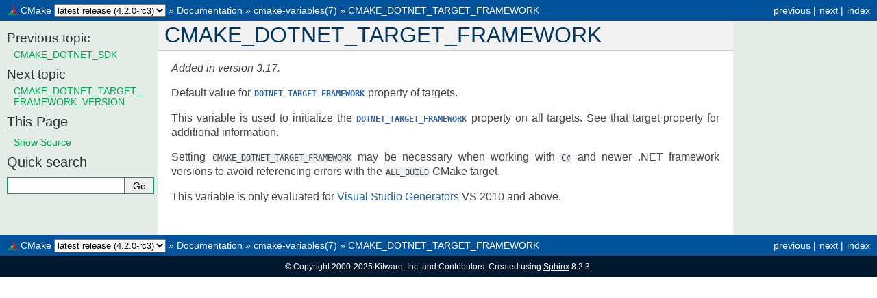

--- FILE ---
content_type: text/html
request_url: https://cmake.org/cmake/help/latest/variable/CMAKE_DOTNET_TARGET_FRAMEWORK.html
body_size: 2426
content:
<!DOCTYPE html>

<html lang="en" data-content_root="../">
  <head>
    <meta charset="utf-8" />
    <meta name="viewport" content="width=device-width, initial-scale=1.0" /><meta name="viewport" content="width=device-width, initial-scale=1" />

  <title>CMAKE_DOTNET_TARGET_FRAMEWORK &mdash; CMake 4.2.0-rc3 Documentation</title>

    <link rel="stylesheet" type="text/css" href="../_static/pygments.css?v=a3862c66" />
    <link rel="stylesheet" type="text/css" href="../_static/cmake.css?v=4d06bd55" />
    
    <script src="../_static/documentation_options.js?v=6150ee8c"></script>
    <script src="../_static/doctools.js?v=9bcbadda"></script>
    <script src="../_static/sphinx_highlight.js?v=dc90522c"></script>
    
    <link rel="canonical" href="https://cmake.org/cmake/help/latest/variable/CMAKE_DOTNET_TARGET_FRAMEWORK.html" />
    <link rel="icon" href="../_static/cmake-favicon.ico"/>
    <link rel="index" title="Index" href="../genindex.html" />
    <link rel="search" title="Search" href="../search.html" />
    <link rel="next" title="CMAKE_DOTNET_TARGET_FRAMEWORK_VERSION" href="CMAKE_DOTNET_TARGET_FRAMEWORK_VERSION.html" />
    <link rel="prev" title="CMAKE_DOTNET_SDK" href="CMAKE_DOTNET_SDK.html" />
    <link rel="search" type="application/opensearchdescription+xml"
          title="Search within CMake Documentation of Latest Version"
          href="../../latest-opensearch.xml"/>
    <script type="text/javascript" src="../../version_switch.js"></script>
 

  </head><body>
    <input id="sidebar-check" type="checkbox" />
    <label id="sidebar-overlay" for="sidebar-check"></label>



    <div class="related relbar1" role="navigation" aria-label="Related">
      <h3>Navigation</h3>
      <ul>
        <li class="right" style="margin-right: 10px">
          <a href="../genindex.html" title="General Index"
             accesskey="I">index</a></li>
        <li class="right" >
          <a href="CMAKE_DOTNET_TARGET_FRAMEWORK_VERSION.html" title="CMAKE_DOTNET_TARGET_FRAMEWORK_VERSION"
             accesskey="N">next</a> |</li>
        <li class="right" >
          <a href="CMAKE_DOTNET_SDK.html" title="CMAKE_DOTNET_SDK"
             accesskey="P">previous</a> |</li>
  <li>
    <label class="sidebar-toggle" for="sidebar-check"></label>
  </li>
  <li class="rootlink">
    <img src="../_static/cmake-logo-16.png" width="16" height="16" alt=""/>
    <a href="https://cmake.org/">CMake</a> <span class="version_switch">4.2.0-rc3</span>
    <span class="reldelim1"> &#187;</span>
  </li>
  <li>
    <a href="../index.html">Documentation</a> &#187;
  </li>

          <li class="nav-item nav-item-1"><a href="../manual/cmake-variables.7.html" accesskey="U">cmake-variables(7)</a> &#187;</li>
        <li class="nav-item nav-item-this"><a href="">CMAKE_DOTNET_TARGET_FRAMEWORK</a></li> 
      </ul>
    </div>  

    <div class="document">
      <div class="documentwrapper">
        <div class="bodywrapper">
          <div class="body" role="main">
            
  <section id="cmake-dotnet-target-framework">
<span id="variable:CMAKE_DOTNET_TARGET_FRAMEWORK"></span><h1>CMAKE_DOTNET_TARGET_FRAMEWORK<a class="headerlink" href="#cmake-dotnet-target-framework" title="Link to this heading">¶</a></h1>
<div class="versionadded">
<p><span class="versionmodified added">Added in version 3.17.</span></p>
</div>
<p>Default value for <span class="target" id="index-0-prop_tgt:DOTNET_TARGET_FRAMEWORK"></span><a class="reference internal" href="../prop_tgt/DOTNET_TARGET_FRAMEWORK.html#prop_tgt:DOTNET_TARGET_FRAMEWORK" title="DOTNET_TARGET_FRAMEWORK"><code class="xref cmake cmake-prop_tgt docutils literal notranslate"><span class="pre">DOTNET_TARGET_FRAMEWORK</span></code></a> property of
targets.</p>
<p>This variable is used to initialize the
<span class="target" id="index-1-prop_tgt:DOTNET_TARGET_FRAMEWORK"></span><a class="reference internal" href="../prop_tgt/DOTNET_TARGET_FRAMEWORK.html#prop_tgt:DOTNET_TARGET_FRAMEWORK" title="DOTNET_TARGET_FRAMEWORK"><code class="xref cmake cmake-prop_tgt docutils literal notranslate"><span class="pre">DOTNET_TARGET_FRAMEWORK</span></code></a> property on all targets. See that
target property for additional information.</p>
<p>Setting <code class="docutils literal notranslate"><span class="pre">CMAKE_DOTNET_TARGET_FRAMEWORK</span></code> may be necessary
when working with <code class="docutils literal notranslate"><span class="pre">C#</span></code> and newer .NET framework versions to
avoid referencing errors with the <code class="docutils literal notranslate"><span class="pre">ALL_BUILD</span></code> CMake target.</p>
<p>This variable is only evaluated for <a class="reference internal" href="../manual/cmake-generators.7.html#visual-studio-generators"><span class="std std-ref">Visual Studio Generators</span></a>
VS 2010 and above.</p>
</section>


            <div class="clearer"></div>
          </div>
        </div>
      </div>
      <div class="sphinxsidebar" role="navigation" aria-label="Main">
        <div class="sphinxsidebarwrapper">
  <div>
    <h4>Previous topic</h4>
    <p class="topless"><a href="CMAKE_DOTNET_SDK.html"
                          title="previous chapter">CMAKE_DOTNET_SDK</a></p>
  </div>
  <div>
    <h4>Next topic</h4>
    <p class="topless"><a href="CMAKE_DOTNET_TARGET_FRAMEWORK_VERSION.html"
                          title="next chapter">CMAKE_DOTNET_TARGET_FRAMEWORK_VERSION</a></p>
  </div>
  <div role="note" aria-label="source link">
    <h3>This Page</h3>
    <ul class="this-page-menu">
      <li><a href="../_sources/variable/CMAKE_DOTNET_TARGET_FRAMEWORK.rst.txt"
            rel="nofollow">Show Source</a></li>
    </ul>
   </div>
<search id="searchbox" style="display: none" role="search">
  <h3 id="searchlabel">Quick search</h3>
    <div class="searchformwrapper">
    <form class="search" action="../search.html" method="get">
      <input type="text" name="q" aria-labelledby="searchlabel" autocomplete="off" autocorrect="off" autocapitalize="off" spellcheck="false"/>
      <input type="submit" value="Go" />
    </form>
    </div>
</search>
<script>document.getElementById('searchbox').style.display = "block"</script>
        </div>
      </div>
      <div class="clearer"></div>
    </div>
    <div class="related" role="navigation" aria-label="Related">
      <h3>Navigation</h3>
      <ul>
        <li class="right" style="margin-right: 10px">
          <a href="../genindex.html" title="General Index"
             >index</a></li>
        <li class="right" >
          <a href="CMAKE_DOTNET_TARGET_FRAMEWORK_VERSION.html" title="CMAKE_DOTNET_TARGET_FRAMEWORK_VERSION"
             >next</a> |</li>
        <li class="right" >
          <a href="CMAKE_DOTNET_SDK.html" title="CMAKE_DOTNET_SDK"
             >previous</a> |</li>
  <li>
    <label class="sidebar-toggle" for="sidebar-check"></label>
  </li>
  <li class="rootlink">
    <img src="../_static/cmake-logo-16.png" width="16" height="16" alt=""/>
    <a href="https://cmake.org/">CMake</a> <span class="version_switch">4.2.0-rc3</span>
    <span class="reldelim1"> &#187;</span>
  </li>
  <li>
    <a href="../index.html">Documentation</a> &#187;
  </li>

          <li class="nav-item nav-item-1"><a href="../manual/cmake-variables.7.html" >cmake-variables(7)</a> &#187;</li>
        <li class="nav-item nav-item-this"><a href="">CMAKE_DOTNET_TARGET_FRAMEWORK</a></li> 
      </ul>
    </div>

    <div class="footer" role="contentinfo">
    &#169; Copyright 2000-2025 Kitware, Inc. and Contributors.
      Created using <a href="https://www.sphinx-doc.org/">Sphinx</a> 8.2.3.
    </div>
<script type="text/javascript">
var gaJsHost = (("https:" == document.location.protocol) ? "https://ssl." : "http://www.");
document.write(unescape("%3Cscript src='" + gaJsHost + "google-analytics.com/ga.js' type='text/javascript'%3E%3C/script%3E"));
</script>
<script type="text/javascript">
try {
var pageTracker = _gat._getTracker("UA-6042509-4");
pageTracker._trackPageview();
} catch(err) {}
</script>
<script type="text/javascript">
(function() {
  "use strict";
  const hide = () => document.getElementById("sidebar-check").checked = false;
  addEventListener("keydown", e => (e.key === "Escape") && hide());
  addEventListener("click", e => (e.target.tagName === "A") && hide());
  addEventListener("hashchange", hide)
})();
</script>
  </body>
</html>

--- FILE ---
content_type: text/css
request_url: https://cmake.org/cmake/help/latest/_static/pygments.css?v=a3862c66
body_size: 718
content:
pre { line-height: 125%; }
td.linenos .normal { color: inherit; background-color: transparent; padding-left: 5px; padding-right: 5px; }
span.linenos { color: inherit; background-color: transparent; padding-left: 5px; padding-right: 5px; }
td.linenos .special { color: #000000; background-color: #ffffc0; padding-left: 5px; padding-right: 5px; }
span.linenos.special { color: #000000; background-color: #ffffc0; padding-left: 5px; padding-right: 5px; }
.highlight .hll { background-color: #ffffcc }
.highlight { background: #f8f8f8; }
.highlight .c { color: #408080; font-style: italic } /* Comment */
.highlight .o { color: #555 } /* Operator */
.highlight .ch { color: #408080; font-style: italic } /* Comment.Hashbang */
.highlight .cm { color: #408080; font-style: italic } /* Comment.Multiline */
.highlight .cp { color: #408080; font-style: italic } /* Comment.Preproc */
.highlight .cpf { color: #408080; font-style: italic } /* Comment.PreprocFile */
.highlight .c1 { color: #408080; font-style: italic } /* Comment.Single */
.highlight .cs { color: #408080; font-style: italic } /* Comment.Special */
.highlight .m { color: #105030 } /* Literal.Number */
.highlight .s { color: #217A21 } /* Literal.String */
.highlight .na { color: #906060 } /* Name.Attribute */
.highlight .nb { color: #333 } /* Name.Builtin */
.highlight .no { color: #4070A0 } /* Name.Constant */
.highlight .ni { color: #70A020; font-style: italic } /* Name.Entity */
.highlight .ne { color: #F00; font-weight: bold } /* Name.Exception */
.highlight .nf { color: #007020 } /* Name.Function */
.highlight .nl { color: #A0A000 } /* Name.Label */
.highlight .nt { color: #BB60D5 } /* Name.Tag */
.highlight .nv { color: #1080B0 } /* Name.Variable */
.highlight .ow { color: #555 } /* Operator.Word */
.highlight .w { color: #BBB } /* Text.Whitespace */
.highlight .mb { color: #105030 } /* Literal.Number.Bin */
.highlight .mf { color: #105030 } /* Literal.Number.Float */
.highlight .mh { color: #105030 } /* Literal.Number.Hex */
.highlight .mi { color: #105030 } /* Literal.Number.Integer */
.highlight .mo { color: #105030 } /* Literal.Number.Oct */
.highlight .sa { color: #217A21 } /* Literal.String.Affix */
.highlight .sb { color: #217A21 } /* Literal.String.Backtick */
.highlight .sc { color: #217A21 } /* Literal.String.Char */
.highlight .dl { color: #217A21 } /* Literal.String.Delimiter */
.highlight .sd { color: #217A21 } /* Literal.String.Doc */
.highlight .s2 { color: #217A21 } /* Literal.String.Double */
.highlight .se { color: #217A21 } /* Literal.String.Escape */
.highlight .sh { color: #217A21 } /* Literal.String.Heredoc */
.highlight .si { color: #217A21 } /* Literal.String.Interpol */
.highlight .sx { color: #217A21 } /* Literal.String.Other */
.highlight .sr { color: #217A21 } /* Literal.String.Regex */
.highlight .s1 { color: #217A21 } /* Literal.String.Single */
.highlight .ss { color: #217A21 } /* Literal.String.Symbol */
.highlight .bp { color: #333 } /* Name.Builtin.Pseudo */
.highlight .fm { color: #007020 } /* Name.Function.Magic */
.highlight .vc { color: #1080B0 } /* Name.Variable.Class */
.highlight .vg { color: #1080B0 } /* Name.Variable.Global */
.highlight .vi { color: #1080B0 } /* Name.Variable.Instance */
.highlight .vm { color: #1080B0 } /* Name.Variable.Magic */
.highlight .il { color: #105030 } /* Literal.Number.Integer.Long */

--- FILE ---
content_type: text/css
request_url: https://cmake.org/cmake/help/latest/_static/cmake.css?v=4d06bd55
body_size: 2211
content:
/* Import the Sphinx theme style.  */
@import url("default.css");

/* Navbar logo */
li.rootlink > img {
  vertical-align: middle;
  margin-top: -5px;
}

/* Push the footer to the bottom of the page. */
body {
  display: flex;
  flex-direction: column;
  min-height: 100svh;
}

div.document {
  flex-grow: 1;
}

div.bodywrapper,
div.body {
  height: 100%;
}

/* Wrap sidebar content even within words so that long
   document names do not escape sidebar borders.  */
div.sphinxsidebarwrapper {
  word-wrap: break-word;
}

/* Make links inside parsed-literal blocks more obvious
   by using a background color and increased line spacing
   to make them look boxed.  */
.literal-block {
  line-height: 1.4;
}
.literal-block a.reference.internal {
  background-color: #dfdfdf;
}

/* Un-justify some elements. */
div.body table.docutils p,
div.body nav.contents p {
  text-align: left;
}

/* Apply <pre> style (from classic.css) to signature directive argument. */
.signature .sig {
  padding: 5px;
  background-color: #eeeeee;
  color: #333333;
  line-height: 120%;
  border: 1px solid #ac9;
  border-left: none;
  border-right: none;
}

/* Add additional styling to signature directive argument. */
.signature .sig {
  margin-bottom: 5px;
  padding-left: calc(5px + 3em);
  text-indent: -3em;
  font-family: monospace;
}

.signature .sig .code.sig-name {
  font-weight: normal;
}

/* Implement non-breaking spaces in signatures. */
.nbsp {
  white-space: nowrap;
}

/* Add hanging indent to deprecated and version-{added,changed} content. Don't
   de-indent footnotes, because the brackets are rendered as floating elements
   that ignore the padding, while the de-indenting will cause the following
   text to overlap the footnote brackets. */
div.deprecated > *,
div.versionadded > *,
div.versionchanged > * {
  padding-left: 2em;
}

:not(.footnote) > div.deprecated > :first-child,
:not(.footnote) > div.versionadded > :first-child,
:not(.footnote) > div.versionchanged > :first-child {
  text-indent: -2em;
}

/* Remove unwanted margin in case list item contains a div-wrapping
   directive like `.. versionadded` or `.. deprecated`. */
dd > :first-child > p {
  margin-top: 0px;
}

div.outdated {
  background-color: #f0f0c0;
  color: black;
  font-size: 90%;
  padding-bottom: 5px;
  padding-left: 2px;
  padding-right: 2px;
  padding-top: 5px;
  text-align: center;
}

/* Revert style to the inherited (normal text) for `:guide:` links */
code.xref.cmake-guide {
  font-size: inherit;
  font-family: inherit;
  font-weight: inherit;
  padding: inherit;
}
code.xref.cmake-guide span.pre {
  white-space: inherit;
}

/* Ensure top border for header-less tables. */
table.docutils td {
  border-top: 1px solid #aaa;
}

/* Hide small screen specific items */
#sidebar-toggle,
#sidebar-check,
#sidebar-overlay {
  display: none;
}

/* Small screen overrides */
@media screen and (max-width: 760px) {

  /* Sticky header */
  div.relbar1 {
    position: sticky;
    top: 0;
    z-index: 10;
  }

  html {
    scroll-padding-top: 56px;
  }

  /* Header and footer */
  div.related {
    line-height: 28px;
  }

  div.related ul {
    white-space: nowrap;
    overflow: hidden;
    text-overflow: ellipsis;
  }

  div.related li.right {
    display: none;
  }

  div.related li.rootlink {
    display: block;
    margin-bottom: -1px;
  }

  div.related span.reldelim1 {
    display: none;
  }

  /* Popup sidebar */
  div.sphinxsidebar {
    background-color: #e4ece8;
    margin-left: 0;
    position: fixed;
    top: 0;
    right: 0;
    width: 260px;
    height: 100%;
    overflow-y: scroll;
    z-index: 30;
    visibility: hidden;
    transform: translateX(100%);
    transition: transform 0.2s ease-out, visibility 0.2s;
  }

  #sidebar-check:checked ~ div.document div.sphinxsidebar {
    visibility: visible;
    transform: none;
  }

  div.sphinxsidebarwrapper {
    padding-bottom: 10px;
    display: flex;
    flex-direction: column;
  }

  /* Put the search box first in the sidebar. */
  #searchbox {
    order: -1;
    margin-bottom: 10px;
  }

  /* Popup sidebar overlay */
  #sidebar-overlay {
    display: block;
    position: fixed;
    top: 0;
    width: 100%;
    height: 200%;
    background-color: #000;
    z-index: 20;
    visibility: hidden;
    opacity: 0;
    transition: opacity 0.2s ease-out, visibility 0.2s;
  }

  #sidebar-check:checked ~ #sidebar-overlay {
    visibility: visible;
    opacity: 0.5;
  }

  /* Popup sidebar button */
  label.sidebar-toggle {
    display: block;
    float: right;
    position: relative;
    cursor: pointer;
    width: 48px;
    height: 56px;
    background: no-repeat center/24px url("data:image/svg+xml,\
      %3Csvg xmlns='http://www.w3.org/2000/svg' viewBox='0 0 24 24'%3E%3Cpath\
      d='M3,6H21 M3,12H21 M3,18H21' fill='none' stroke='white' stroke-width='2'\
      stroke-linecap='square' /%3E%3C/svg%3E");
  }

  /* Force-wrap long words */
  div.body span.pre {
    white-space: pre-wrap;
  }

  /* Disable whole page horizontal scroll, enable selectively. */
  div.body {
    min-width: auto;
    overflow-x: hidden;
    overflow-wrap: break-word;
  }

  div.body h1 {
    white-space: nowrap;
    overflow-x: auto;
  }

  table.docutils {
    display: block;
    overflow-x: auto;
  }

  /* Adjust various margins */
  div.bodywrapper {
    margin: 0;
  }

  div.body {
    padding: 0 12px 12px;
  }

  div.body h1,
  div.body h2,
  div.body h3,
  div.body h4,
  div.body h5,
  div.body h6 {
    margin: 20px -12px 10px;
    padding: 3px 0px 3px 12px;
  }

  div.body h1 {
    margin-top: 0;
  }

  div.body ul {
    padding-left: 15px;
  }

  div.body dd {
    margin-left: 10px;
  }

  div.sphinxsidebar h4 {
    margin: 0;
  }

  div.sphinxsidebar ul {
    margin: 5px 0 10px 10px;
  }

  div.sphinxsidebar ul ul {
    margin: 0 0 0 10px;
  }

  div.sphinxsidebar li {
    margin-top: 5px;
  }

  div.deprecated > *,
  div.versionadded > *,
  div.versionchanged > * {
    padding-left: 10px;
  }

  div.deprecated > :first-child,
  div.versionadded > :first-child,
  div.versionchanged > :first-child {
    text-indent: -10px;
  }

  a.headerlink {
    display: none;
  }

  /* Make index single-column. */
  table.indextable,
  table.indextable tbody,
  table.indextable tr,
  table.indextable td {
    display: block;
  }

  table.indextable td {
    width: auto !important;
  }
}


--- FILE ---
content_type: text/css
request_url: https://cmake.org/cmake/help/latest/_static/default.css
body_size: 28
content:
@import url("classic.css");


--- FILE ---
content_type: text/javascript
request_url: https://cmake.org/cmake/help/version_switch.js
body_size: 1095
content:
(function() {
  'use strict';

  const url_re = /cmake\.org\/cmake\/help\/(git-stage|git-master|latest|(v\d\.\d+))\//;
  const all_versions = {
    'git-stage': 'git-stage',
    'git-master': 'git-master',
    'latest': 'latest release',
    'v4.2': '4.2',
    'v4.1': '4.1',
    'v4.0': '4.0',
    'v3.31': '3.31',
    'v3.30': '3.30',
    'v3.29': '3.29',
    'v3.28': '3.28',
    'v3.27': '3.27',
    'v3.26': '3.26',
    'v3.25': '3.25',
    'v3.24': '3.24',
    'v3.23': '3.23',
    'v3.22': '3.22',
    'v3.21': '3.21',
    'v3.20': '3.20',
    'v3.19': '3.19',
    'v3.18': '3.18',
    'v3.17': '3.17',
    'v3.16': '3.16',
    'v3.15': '3.15',
    'v3.14': '3.14',
    'v3.13': '3.13',
    'v3.12': '3.12',
    'v3.11': '3.11',
    'v3.10': '3.10',
    'v3.9': '3.9',
    'v3.8': '3.8',
    'v3.7': '3.7',
    'v3.6': '3.6',
    'v3.5': '3.5',
    'v3.4': '3.4',
    'v3.3': '3.3',
    'v3.2': '3.2',
    'v3.1': '3.1',
    'v3.0': '3.0',
  };

  function build_select(current_version, current_release) {
    let buf = ['<select>'];

    Object.entries(all_versions).forEach(([version, title]) => {
      buf.push('<option value="' + version + '"');
      if (version === current_version) {
        buf.push(' selected="selected">');
        if (version[0] == 'v') {
          buf.push(current_release);
        } else {
          buf.push(title + ' (' + current_release + ')');
        }
      } else {
        buf.push('>' + title);
      }
      buf.push('</option>');
    });

    buf.push('</select>');
    return buf.join('');
  }

  function patch_url(url, new_version) {
    return url.replace(url_re, 'cmake.org/cmake/help/' + new_version + '/');
  }

  function on_switch() {
    const selected = this.options[this.selectedIndex].value;
    const url = window.location.href;
    const new_url = patch_url(url, selected);

    if (new_url != url) {
      // check beforehand if url exists, else redirect to version's start page
      fetch(new_url)
        .then((response) => {
          if (response.ok) {
            window.location.href = new_url;
          } else {
            throw new Error(`${response.status} ${response.statusText}`);
          }
        })
        .catch((error) => {
          window.location.href = 'https://cmake.org/cmake/help/' + selected;
        });
    }
  }

  document.addEventListener('DOMContentLoaded', () => {
    let match = url_re.exec(window.location.href);
    if (match) {
      const release = DOCUMENTATION_OPTIONS.VERSION;
      const version = match[1];
      const select = build_select(version, release);
      document.querySelectorAll('.version_switch').forEach((placeholder) => {
        placeholder.innerHTML = select;
        let selectElement = placeholder.querySelector('select');
        selectElement.addEventListener('change', on_switch);
      });
      document.querySelectorAll('.version_switch_note').forEach((placeholder) => {
        placeholder.innerHTML = 'Or, select a version from the drop-down menu above.';
      });
    }
  });
})();
